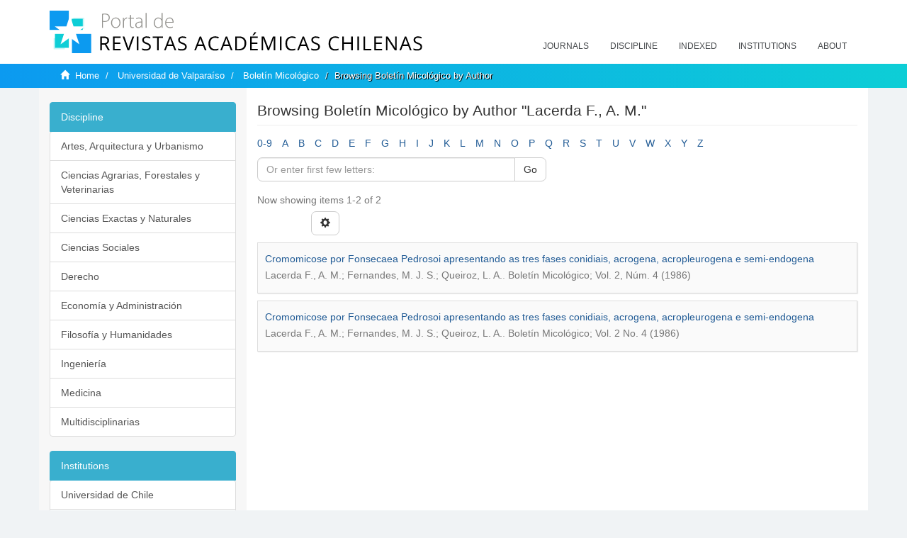

--- FILE ---
content_type: image/svg+xml;charset=ISO-8859-1
request_url: https://revistaschilenas.uchile.cl/themes/Mirage2/images/prach.svg
body_size: 9983
content:
<?xml version="1.0" encoding="UTF-8"?>
<svg id="Capa_2" data-name="Capa 2" xmlns="http://www.w3.org/2000/svg" viewBox="0 0 327.86 37.38">
  <defs>
    <style>
      .cls-1, .cls-2 {
        fill: #0dced6;
      }

      .cls-2 {
        opacity: .21;
      }

      .cls-3 {
        fill: #0c9af0;
      }

      .cls-4 {
        fill: #94938f;
      }

      .cls-5 {
        fill: #fff;
      }
    </style>
  </defs>
  <g id="Capa_3" data-name="Capa 3">
    <g>
      <g id="b">
        <g id="c">
          <g>
            <rect class="cls-3" x="19.68" y="20.45" width="16.93" height="16.93"/>
            <rect class="cls-3" width="16.93" height="16.93"/>
            <rect class="cls-2" x="20.81" y="6.21" width="9.75" height="9.75"/>
            <rect class="cls-2" x="3.54" y="24.24" width="9.75" height="9.75"/>
            <rect class="cls-1" x="4.7" y="20.45" width="12.23" height="12.23"/>
            <rect class="cls-1" x="19.43" y="7.18" width="9.75" height="9.75"/>
          </g>
        </g>
      </g>
      <polygon class="cls-5" points="17.92 4.19 21.08 13.92 31.32 13.92 23.04 19.94 26.2 29.67 17.92 23.66 9.64 29.67 12.8 19.94 4.52 13.92 14.76 13.92 17.92 4.19"/>
      <g id="Capa_2-2" data-name="Capa 2">
        <g id="Capa_2-2" data-name="Capa 2-2">
          <path d="M45.98,29.89v5.06h-1.42v-12.17h3.35c1.17-.09,2.33.21,3.31.86.74.64,1.14,1.6,1.07,2.58.07,1.53-.96,2.9-2.45,3.26l3.3,5.47h-1.67l-2.92-5.05h-2.58ZM45.98,28.67h1.93c.78.06,1.56-.14,2.2-.59.49-.46.75-1.11.7-1.78.06-.66-.21-1.31-.71-1.74-.69-.41-1.49-.6-2.29-.53h-1.83v4.65Z"/>
          <path d="M62.57,34.94h-6.78v-12.17h6.79v1.29h-5.37v3.9h5.04v1.25h-5.04v4.51h5.37v1.23Z"/>
          <path d="M72.9,22.78h1.53l-4.38,12.17h-1.4l-4.36-12.17h1.5l2.79,7.87c.31.86.57,1.74.77,2.64.2-.91.47-1.81.79-2.69l2.77-7.82Z"/>
          <path d="M76.78,34.94v-12.17h1.39v12.17h-1.39Z"/>
          <path d="M89.11,31.71c.05.98-.39,1.91-1.17,2.5-.92.64-2.04.96-3.16.9-1.14.05-2.27-.14-3.33-.56v-1.36c.53.22,1.07.39,1.63.5.57.12,1.16.18,1.74.18.75.05,1.5-.13,2.13-.53.47-.36.73-.93.69-1.51.02-.36-.07-.72-.25-1.04-.22-.31-.52-.56-.86-.73-.58-.31-1.19-.57-1.81-.77-.92-.27-1.75-.77-2.43-1.44-.5-.61-.76-1.38-.73-2.17-.02-.87.37-1.69,1.06-2.22.81-.59,1.8-.88,2.79-.83,1.14-.02,2.28.2,3.33.64l-.44,1.23c-.92-.41-1.92-.63-2.93-.64-.62-.04-1.24.13-1.76.48-.42.31-.66.81-.64,1.34-.01.36.06.72.23,1.04.2.31.47.56.79.74.54.3,1.11.55,1.69.75.98.28,1.88.78,2.63,1.47.52.55.8,1.28.78,2.04Z"/>
          <path d="M95.99,34.94h-1.42v-10.91h-3.86v-1.29h9.12v1.29h-3.86l.02,10.91Z"/>
          <path d="M110.01,34.94l-1.51-3.86h-4.88l-1.5,3.86h-1.42l4.81-12.23h1.19l4.78,12.23h-1.47ZM108.08,29.79l-1.44-3.77c-.18-.48-.37-1.06-.57-1.76-.14.6-.31,1.18-.52,1.76l-1.43,3.77h3.96Z"/>
          <path d="M120.7,31.71c.05.98-.39,1.91-1.17,2.5-.92.64-2.04.96-3.16.9-1.14.05-2.27-.14-3.33-.56v-1.36c.53.22,1.07.39,1.63.5.57.12,1.16.18,1.74.18.75.05,1.5-.13,2.13-.53.48-.35.75-.92.71-1.51.02-.36-.07-.72-.25-1.04-.22-.31-.51-.57-.85-.75-.58-.31-1.19-.57-1.81-.77-.92-.27-1.75-.77-2.43-1.44-.5-.61-.76-1.38-.73-2.17-.02-.86.37-1.68,1.06-2.2.81-.59,1.8-.88,2.79-.83,1.14-.02,2.28.2,3.33.64l-.44,1.23c-.92-.41-1.92-.63-2.93-.64-.62-.04-1.24.13-1.76.48-.42.31-.66.81-.64,1.34-.01.36.06.72.23,1.04.2.31.47.56.79.74.54.3,1.11.55,1.69.75.98.28,1.88.78,2.63,1.47.51.56.77,1.29.75,2.04Z"/>
          <path d="M136.63,34.94l-1.51-3.86h-4.88l-1.5,3.86h-1.43l4.81-12.23h1.19l4.78,12.23h-1.46ZM134.69,29.79l-1.44-3.77c-.18-.48-.37-1.06-.57-1.76-.14.6-.31,1.18-.52,1.76l-1.43,3.77h3.96Z"/>
          <path d="M145.65,23.86c-1.2-.06-2.37.44-3.17,1.34-.82,1.04-1.23,2.34-1.16,3.66-.08,1.32.31,2.64,1.12,3.69.82.9,2.01,1.37,3.22,1.29.98-.02,1.96-.17,2.9-.46v1.24c-1,.34-2.06.5-3.12.48-1.57.11-3.1-.49-4.18-1.62-.97-1.09-1.46-2.63-1.46-4.64-.03-1.14.21-2.27.7-3.3.45-.92,1.16-1.67,2.05-2.18.95-.53,2.03-.79,3.12-.77,1.15-.03,2.3.21,3.35.7l-.6,1.22c-.86-.42-1.81-.65-2.77-.66Z"/>
          <path d="M159.53,34.94l-1.51-3.86h-4.88l-1.5,3.86h-1.43l4.81-12.23h1.19l4.78,12.23h-1.46ZM157.59,29.79l-1.44-3.77c-.18-.48-.37-1.06-.57-1.76-.14.6-.31,1.18-.52,1.76l-1.43,3.77h3.95Z"/>
          <path d="M173.06,28.74c0,2.01-.55,3.54-1.64,4.6-1.09,1.06-2.66,1.59-4.71,1.6h-3.37v-12.17h3.73c3-.31,5.68,1.88,5.99,4.88.04.36.04.73,0,1.09h0ZM171.56,28.8c.1-1.31-.33-2.6-1.2-3.59-.97-.87-2.25-1.3-3.55-1.2h-2.05v9.72h1.73c1.69,0,2.96-.41,3.8-1.24.91-1,1.37-2.34,1.27-3.7h0Z"/>
          <path d="M183.24,34.94h-6.79v-12.17h6.79v1.29h-5.37v3.9h5.04v1.25h-5.04v4.51h5.37v1.23ZM178.6,21.59c.27-.34.55-.76.86-1.25.26-.42.51-.85.73-1.29h1.63v.17c-.33.47-.69.91-1.09,1.33-.4.44-.83.85-1.29,1.22h-.84v-.19Z"/>
          <path d="M192,34.94l-4.13-10.79h-.06c.08.86.12,1.87.12,3.05v7.73h-1.29v-12.15h2.13l3.86,10.04h.06l3.86-10.04h2.11v12.17h-1.4v-7.84c0-.9.04-1.87.12-2.93h-.12l-4.16,10.77h-1.11Z"/>
          <path d="M202.69,34.94v-12.17h1.42v12.17h-1.42Z"/>
          <path d="M213.33,23.86c-1.21-.06-2.38.43-3.18,1.34-.82,1.04-1.23,2.34-1.16,3.66-.07,1.33.34,2.64,1.16,3.69.82.9,2.01,1.37,3.22,1.29.98-.02,1.96-.17,2.9-.46v1.24c-1,.34-2.06.5-3.12.48-1.55.1-3.07-.5-4.15-1.63-.97-1.09-1.46-2.63-1.46-4.64-.03-1.13.2-2.26.68-3.29.44-.91,1.15-1.68,2.03-2.18.95-.53,2.03-.79,3.12-.76,1.15-.03,2.3.21,3.35.7l-.6,1.22c-.87-.43-1.82-.65-2.79-.66Z"/>
          <path d="M227.2,34.94l-1.51-3.86h-4.88l-1.5,3.86h-1.44l4.81-12.23h1.19l4.78,12.23h-1.46ZM225.27,29.79l-1.44-3.77c-.18-.48-.37-1.06-.57-1.76-.14.6-.31,1.18-.52,1.76l-1.43,3.77h3.96Z"/>
          <path d="M237.89,31.71c.04.98-.39,1.91-1.17,2.5-.92.64-2.04.96-3.16.9-1.14.05-2.27-.14-3.33-.56v-1.36c.53.22,1.07.39,1.63.5.57.12,1.16.18,1.74.18.75.05,1.5-.13,2.13-.53.48-.35.75-.92.71-1.51.02-.36-.07-.72-.25-1.04-.22-.31-.51-.57-.85-.75-.58-.31-1.19-.57-1.81-.77-.92-.27-1.75-.77-2.43-1.44-.5-.61-.76-1.38-.73-2.17-.02-.86.37-1.68,1.06-2.2.81-.59,1.8-.88,2.79-.83,1.14-.02,2.28.2,3.33.64l-.44,1.23c-.92-.41-1.92-.63-2.93-.64-.62-.04-1.24.13-1.76.48-.42.31-.66.81-.64,1.34-.01.36.06.72.23,1.04.2.31.47.56.79.74.54.3,1.11.55,1.69.75.99.28,1.91.78,2.67,1.47.49.56.74,1.29.7,2.03Z"/>
          <path d="M251.35,23.86c-1.2-.06-2.37.44-3.17,1.34-.82,1.04-1.23,2.34-1.16,3.66-.08,1.32.31,2.63,1.12,3.69.82.9,2.01,1.37,3.22,1.29.98-.02,1.96-.17,2.9-.46v1.24c-1,.34-2.06.5-3.12.48-1.55.1-3.07-.5-4.15-1.63-.96-1.1-1.44-2.64-1.44-4.63-.03-1.14.21-2.27.7-3.3.44-.91,1.15-1.68,2.03-2.18.95-.53,2.03-.79,3.12-.77,1.15-.03,2.3.21,3.35.7l-.6,1.22c-.87-.43-1.83-.65-2.81-.65Z"/>
          <path d="M266.84,34.94h-1.42v-5.7h-6.44v5.72h-1.42v-12.19h1.42v5.15h6.44v-5.15h1.42v12.17Z"/>
          <path d="M270.86,34.94v-12.17h1.42v12.17h-1.42Z"/>
          <path d="M276.3,34.94v-12.17h1.42v10.89h5.37v1.29h-6.79Z"/>
          <path d="M292.61,34.94h-6.79v-12.17h6.79v1.29h-5.37v3.9h5.04v1.25h-5.04v4.51h5.37v1.23Z"/>
          <path d="M305.49,34.94h-1.62l-6.65-10.2h-.06c.09,1.2.14,2.3.14,3.3v6.91h-1.29v-12.17h1.6l6.63,10.17h.06c0-.15-.03-.63-.08-1.44-.05-.81-.08-1.39-.08-1.75v-6.98h1.33l.02,12.17Z"/>
          <path d="M317.16,34.94l-1.51-3.86h-4.88l-1.5,3.86h-1.43l4.81-12.23h1.19l4.78,12.23h-1.46ZM315.23,29.79l-1.43-3.77c-.18-.48-.37-1.06-.57-1.76-.14.6-.31,1.18-.52,1.76l-1.43,3.77h3.95Z"/>
          <path d="M327.85,31.71c.04.98-.4,1.91-1.17,2.5-.92.64-2.04.96-3.16.9-1.14.05-2.27-.14-3.33-.56v-1.36c.53.22,1.07.39,1.63.5.57.12,1.16.18,1.74.18.75.05,1.5-.13,2.13-.53.48-.35.76-.92.73-1.51.02-.36-.07-.72-.25-1.04-.22-.31-.51-.57-.85-.75-.58-.31-1.19-.57-1.81-.77-.92-.27-1.75-.77-2.43-1.44-.5-.61-.76-1.38-.73-2.17-.02-.86.37-1.68,1.05-2.2.81-.59,1.8-.88,2.79-.83,1.14-.02,2.28.2,3.33.64l-.44,1.23c-.92-.41-1.92-.63-2.93-.64-.62-.04-1.24.13-1.76.48-.42.31-.66.81-.64,1.34-.01.36.06.72.23,1.04.2.32.49.58.82.75.54.3,1.11.55,1.69.75.98.28,1.88.78,2.63,1.47.49.56.74,1.29.71,2.03Z"/>
        </g>
      </g>
      <g>
        <path class="cls-4" d="M46.06,2.84c.72-.13,1.6-.24,2.65-.24,1.48,0,2.59.38,3.28,1.05.6.58.95,1.39.95,2.43s-.3,1.86-.86,2.48c-.79.91-2.12,1.38-3.64,1.38-.56,0-1.06-.01-1.5-.15v5.3h-.87V2.84ZM46.93,9.02c.43.13.97.18,1.57.18,2.22,0,3.55-1.08,3.55-3.04s-1.41-2.83-3.38-2.83c-.8,0-1.41.08-1.74.15v5.54Z"/>
        <path class="cls-4" d="M62.35,10.59c0,3.29-2.26,4.7-4.22,4.7-2.28,0-4.04-1.77-4.04-4.54,0-3.02,1.98-4.68,4.17-4.68,2.44,0,4.09,1.83,4.09,4.53ZM54.96,10.7c0,2.21,1.41,3.86,3.22,3.86s3.28-1.67,3.28-3.93c0-1.61-.91-3.85-3.23-3.85s-3.27,2.01-3.27,3.92Z"/>
        <path class="cls-4" d="M64.58,8.91c0-.88-.03-1.79-.07-2.65h.81l.04,1.79h.05c.39-1.12,1.3-1.99,2.5-1.99.12,0,.25.01.36.04v.84c-.13-.03-.26-.03-.42-.03-1.21,0-2.08,1.05-2.32,2.47-.05.26-.07.55-.07.84v4.87h-.87v-6.18Z"/>
        <path class="cls-4" d="M71.7,3.71v2.55h2.51v.71h-2.51v5.73c0,1.12.35,1.82,1.3,1.82.45,0,.78-.06,1-.14l.11.68c-.28.12-.68.21-1.22.21-.64,0-1.18-.2-1.52-.62-.4-.46-.54-1.2-.54-2.1v-5.58h-1.49v-.71h1.49v-2.27l.87-.28Z"/>
        <path class="cls-4" d="M80.98,15.09l-.13-1.26h-.04c-.43.68-1.41,1.47-2.81,1.47-1.77,0-2.6-1.25-2.6-2.43,0-2.04,1.79-3.26,5.38-3.23v-.23c0-.87-.17-2.61-2.26-2.6-.77,0-1.58.21-2.21.66l-.28-.63c.8-.55,1.79-.76,2.59-.76,2.55,0,3.03,1.91,3.03,3.49v3.44c0,.7.03,1.42.13,2.1h-.8ZM80.78,10.37c-1.92-.06-4.46.23-4.46,2.35,0,1.27.84,1.84,1.76,1.84,1.47,0,2.31-.91,2.61-1.77.06-.19.09-.38.09-.53v-1.89Z"/>
        <path class="cls-4" d="M84.51,2.04h.87v13.05h-.87V2.04Z"/>
        <path class="cls-4" d="M99.46,2.04v11c0,.65.03,1.43.07,2.05h-.79l-.06-1.67h-.05c-.45.98-1.51,1.87-3.14,1.87-2.17,0-3.8-1.82-3.8-4.45-.01-2.94,1.8-4.77,3.97-4.77,1.52,0,2.48.79,2.88,1.55h.04V2.04h.87ZM98.59,9.76c0-.24-.03-.56-.09-.8-.31-1.19-1.34-2.16-2.78-2.16-1.92,0-3.13,1.67-3.13,3.96,0,1.98.99,3.82,3.09,3.82,1.26,0,2.44-.84,2.82-2.31.06-.23.09-.46.09-.73v-1.76Z"/>
        <path class="cls-4" d="M102.57,10.59c0,2.82,1.53,3.93,3.35,3.93,1.29,0,1.95-.26,2.45-.5l.23.69c-.34.18-1.25.57-2.78.57-2.54,0-4.11-1.85-4.11-4.43,0-2.95,1.69-4.79,3.97-4.79,2.89,0,3.44,2.72,3.44,3.99,0,.25,0,.39-.03.54h-6.51ZM108.19,9.89c.02-1.23-.49-3.11-2.64-3.11-1.94,0-2.78,1.75-2.94,3.11h5.58Z"/>
      </g>
    </g>
  </g>
</svg>